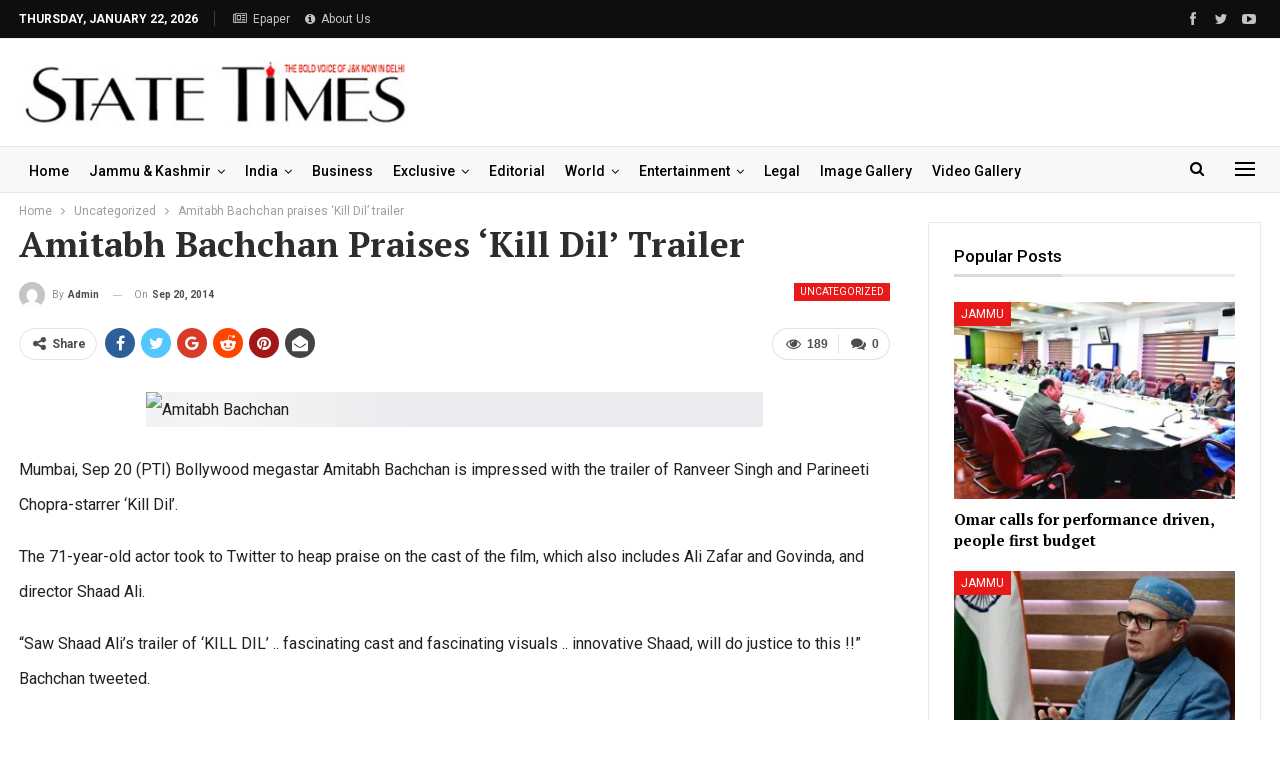

--- FILE ---
content_type: text/html; charset=UTF-8
request_url: https://statetimes.in/amitabh-bachchan-praises-kill-dil-trailer/?action=ajax-get-post&post_ID=6933&loaded_posts%5B%5D=6933
body_size: 2112
content:
{"rawHTML":"<div class=\"ajax-post-content\">\r\n\r\n\t<div class=\"single-container\">\r\n\t\t<article class=\"post-489241 type-post format-standard has-post-thumbnail  post single-post-content \">\r\n\t\t\t<div class=\"single-featured\">\r\n\t\t\t\t\t\t\t<\/div>\r\n\t\t\t\t\t\t<div class=\"post-header-inner\">\r\n\t\t\t\t<div class=\"post-header-title\">\r\n\t\t\t\t\t<div class=\"term-badges floated\"><span class=\"term-badge term-1\"><a href=\"https:\/\/statetimes.in\/category\/uncategorized\/\">Uncategorized<\/a><\/span><\/div>\t\t\t\t\t<h1 class=\"single-post-title\">\r\n\t\t\t\t\t\t<span class=\"post-title\">Woman arrested for pickpocketing in Kulgam<\/span>\r\n\t\t\t\t\t<\/h1>\r\n\t\t\t\t\t<div class=\"post-meta single-post-meta\">\r\n\t\t\t<a href=\"https:\/\/statetimes.in\/author\/statetimes_editor\/\"\r\n\t\t   title=\"Browse Author Articles\"\r\n\t\t   class=\"post-author-a post-author-avatar\">\r\n\t\t\t<img alt=''  data-src='https:\/\/secure.gravatar.com\/avatar\/27efc447bd7b0f8a37c1d3273f6ffc8d05544cd5007a46c65bb7328e8203b653?s=26&d=mm&r=g' class='avatar avatar-26 photo avatar-default' height='26' width='26' \/><span class=\"post-author-name\">By <b>statetimes_editor<\/b><\/span>\t\t<\/a>\r\n\t\t\t\t\t<span class=\"time\"><time class=\"post-published updated\"\r\n\t\t\t                         datetime=\"2026-01-01T23:58:35+05:30\">Last updated <b>Jan 1, 2026<\/b><\/time><\/span>\r\n\t\t\t<\/div>\r\n\t\t\t\t<\/div>\r\n\t\t\t<\/div>\r\n\t\t\t\t\t<div class=\"post-share single-post-share top-share clearfix style-1\">\r\n\t\t\t<div class=\"post-share-btn-group\">\r\n\t\t\t\t<a href=\"https:\/\/statetimes.in\/woman-arrested-for-pickpocketing-in-kulgam\/#respond\" class=\"post-share-btn post-share-btn-comments comments\" title=\"Leave a comment on: &ldquo;Woman arrested for pickpocketing in Kulgam&rdquo;\"><i class=\"bf-icon fa fa-comments\" aria-hidden=\"true\"><\/i> <b class=\"number\">0<\/b><\/a><span class=\"views post-share-btn post-share-btn-views rank-3500\" data-bpv-post=\"489241\"><i class=\"bf-icon  bsfi-fire-4\"><\/i> <b class=\"number\">18,962<\/b><\/span>\t\t\t<\/div>\r\n\t\t\t\t\t\t<div class=\"share-handler-wrap \">\r\n\t\t\t\t<span class=\"share-handler post-share-btn rank-default\">\r\n\t\t\t\t\t<i class=\"bf-icon  fa fa-share-alt\"><\/i>\t\t\t\t\t\t<b class=\"text\">Share<\/b>\r\n\t\t\t\t\t\t\t\t\t\t<\/span>\r\n\t\t\t\t<span class=\"social-item facebook\"><a href=\"https:\/\/www.facebook.com\/sharer.php?u=https%3A%2F%2Fstatetimes.in%2Fwoman-arrested-for-pickpocketing-in-kulgam%2F\" target=\"_blank\" rel=\"nofollow noreferrer\" class=\"bs-button-el\" onclick=\"window.open(this.href, 'share-facebook','left=50,top=50,width=600,height=320,toolbar=0'); return false;\"><span class=\"icon\"><i class=\"bf-icon fa fa-facebook\"><\/i><\/span><\/a><\/span><span class=\"social-item twitter\"><a href=\"https:\/\/twitter.com\/share?text=Woman arrested for pickpocketing in Kulgam @State_Times&url=https%3A%2F%2Fstatetimes.in%2Fwoman-arrested-for-pickpocketing-in-kulgam%2F\" target=\"_blank\" rel=\"nofollow noreferrer\" class=\"bs-button-el\" onclick=\"window.open(this.href, 'share-twitter','left=50,top=50,width=600,height=320,toolbar=0'); return false;\"><span class=\"icon\"><i class=\"bf-icon fa fa-twitter\"><\/i><\/span><\/a><\/span><span class=\"social-item google_plus\"><a href=\"https:\/\/plus.google.com\/share?url=https%3A%2F%2Fstatetimes.in%2Fwoman-arrested-for-pickpocketing-in-kulgam%2F\" target=\"_blank\" rel=\"nofollow noreferrer\" class=\"bs-button-el\" onclick=\"window.open(this.href, 'share-google_plus','left=50,top=50,width=600,height=320,toolbar=0'); return false;\"><span class=\"icon\"><i class=\"bf-icon fa fa-google\"><\/i><\/span><\/a><\/span><span class=\"social-item reddit\"><a href=\"https:\/\/reddit.com\/submit?url=https%3A%2F%2Fstatetimes.in%2Fwoman-arrested-for-pickpocketing-in-kulgam%2F&title=Woman arrested for pickpocketing in Kulgam\" target=\"_blank\" rel=\"nofollow noreferrer\" class=\"bs-button-el\" onclick=\"window.open(this.href, 'share-reddit','left=50,top=50,width=600,height=320,toolbar=0'); return false;\"><span class=\"icon\"><i class=\"bf-icon fa fa-reddit-alien\"><\/i><\/span><\/a><\/span><span class=\"social-item whatsapp\"><a href=\"whatsapp:\/\/send?text=Woman arrested for pickpocketing in Kulgam %0A%0A https%3A%2F%2Fstatetimes.in%2Fwoman-arrested-for-pickpocketing-in-kulgam%2F\" target=\"_blank\" rel=\"nofollow noreferrer\" class=\"bs-button-el\" onclick=\"window.open(this.href, 'share-whatsapp','left=50,top=50,width=600,height=320,toolbar=0'); return false;\"><span class=\"icon\"><i class=\"bf-icon fa fa-whatsapp\"><\/i><\/span><\/a><\/span><span class=\"social-item pinterest\"><a href=\"https:\/\/pinterest.com\/pin\/create\/button\/?url=https%3A%2F%2Fstatetimes.in%2Fwoman-arrested-for-pickpocketing-in-kulgam%2F&media=https:\/\/statetimes.in\/wp-content\/uploads\/2026\/01\/Woman-arrested-for-pickpocketing-in-Kulgam.jpg&description=Woman arrested for pickpocketing in Kulgam\" target=\"_blank\" rel=\"nofollow noreferrer\" class=\"bs-button-el\" onclick=\"window.open(this.href, 'share-pinterest','left=50,top=50,width=600,height=320,toolbar=0'); return false;\"><span class=\"icon\"><i class=\"bf-icon fa fa-pinterest\"><\/i><\/span><\/a><\/span><span class=\"social-item email\"><a href=\"mailto:?subject=Woman arrested for pickpocketing in Kulgam&body=https%3A%2F%2Fstatetimes.in%2Fwoman-arrested-for-pickpocketing-in-kulgam%2F\" target=\"_blank\" rel=\"nofollow noreferrer\" class=\"bs-button-el\" onclick=\"window.open(this.href, 'share-email','left=50,top=50,width=600,height=320,toolbar=0'); return false;\"><span class=\"icon\"><i class=\"bf-icon fa fa-envelope-open\"><\/i><\/span><\/a><\/span><\/div>\t\t<\/div>\r\n\t\t\t\t\t<div class=\"entry-content clearfix single-post-content\">\r\n\t\t\t\t\n<p>SRINAGAR: Police on Thursday arrested a woman for allegedly pickpocketing at a hospital in Jammu and Kashmir&#8217;s Kulgam district, officials said.<\/p>\n\n\n<div class=\"wp-block-image\">\n<figure class=\"aligncenter size-full\"><img loading=\"lazy\" decoding=\"async\" width=\"590\" height=\"788\" src=\"https:\/\/statetimes.in\/wp-content\/uploads\/2026\/01\/Woman-arrested-for-pickpocketing-in-Kulgam.jpg\" alt=\"\" class=\"wp-image-489250\" srcset=\"https:\/\/statetimes.in\/wp-content\/uploads\/2026\/01\/Woman-arrested-for-pickpocketing-in-Kulgam.jpg 590w, https:\/\/statetimes.in\/wp-content\/uploads\/2026\/01\/Woman-arrested-for-pickpocketing-in-Kulgam-225x300.jpg 225w\" sizes=\"auto, (max-width: 590px) 100vw, 590px\" \/><\/figure>\n<\/div>\n\n\n<p>A police spokesman said the case was cracked with the arrest of the accused and recovery of the stolen cash.<\/p>\n\n\n\n<p>Kulgam Police had received a complaint from a woman stating that Rs 20,200 was stolen from her pocket while she was attending to a patient at the District Hospital.<\/p>\n\n\n\n<p>During investigation, police identified a suspect named Roomi Jan. Upon questioning, she admitted to the theft. The stolen amount of Rs 20,200 was recovered from her possession, the spokesman added. (PTI)<\/p>\n\t\t\t<\/div>\r\n\t\t\t\t\t<div class=\"post-share single-post-share bottom-share clearfix style-1\">\r\n\t\t\t<div class=\"post-share-btn-group\">\r\n\t\t\t\t<a href=\"https:\/\/statetimes.in\/woman-arrested-for-pickpocketing-in-kulgam\/#respond\" class=\"post-share-btn post-share-btn-comments comments\" title=\"Leave a comment on: &ldquo;Woman arrested for pickpocketing in Kulgam&rdquo;\"><i class=\"bf-icon fa fa-comments\" aria-hidden=\"true\"><\/i> <b class=\"number\">0<\/b><\/a><span class=\"views post-share-btn post-share-btn-views rank-3500\" data-bpv-post=\"489241\"><i class=\"bf-icon  bsfi-fire-4\"><\/i> <b class=\"number\">18,962<\/b><\/span>\t\t\t<\/div>\r\n\t\t\t\t\t\t<div class=\"share-handler-wrap \">\r\n\t\t\t\t<span class=\"share-handler post-share-btn rank-default\">\r\n\t\t\t\t\t<i class=\"bf-icon  fa fa-share-alt\"><\/i>\t\t\t\t\t\t<b class=\"text\">Share<\/b>\r\n\t\t\t\t\t\t\t\t\t\t<\/span>\r\n\t\t\t\t<span class=\"social-item facebook has-title\"><a href=\"https:\/\/www.facebook.com\/sharer.php?u=https%3A%2F%2Fstatetimes.in%2Fwoman-arrested-for-pickpocketing-in-kulgam%2F\" target=\"_blank\" rel=\"nofollow noreferrer\" class=\"bs-button-el\" onclick=\"window.open(this.href, 'share-facebook','left=50,top=50,width=600,height=320,toolbar=0'); return false;\"><span class=\"icon\"><i class=\"bf-icon fa fa-facebook\"><\/i><\/span><span class=\"item-title\">Facebook<\/span><\/a><\/span><span class=\"social-item twitter has-title\"><a href=\"https:\/\/twitter.com\/share?text=Woman arrested for pickpocketing in Kulgam @State_Times&url=https%3A%2F%2Fstatetimes.in%2Fwoman-arrested-for-pickpocketing-in-kulgam%2F\" target=\"_blank\" rel=\"nofollow noreferrer\" class=\"bs-button-el\" onclick=\"window.open(this.href, 'share-twitter','left=50,top=50,width=600,height=320,toolbar=0'); return false;\"><span class=\"icon\"><i class=\"bf-icon fa fa-twitter\"><\/i><\/span><span class=\"item-title\">Twitter<\/span><\/a><\/span><span class=\"social-item google_plus has-title\"><a href=\"https:\/\/plus.google.com\/share?url=https%3A%2F%2Fstatetimes.in%2Fwoman-arrested-for-pickpocketing-in-kulgam%2F\" target=\"_blank\" rel=\"nofollow noreferrer\" class=\"bs-button-el\" onclick=\"window.open(this.href, 'share-google_plus','left=50,top=50,width=600,height=320,toolbar=0'); return false;\"><span class=\"icon\"><i class=\"bf-icon fa fa-google\"><\/i><\/span><span class=\"item-title\">Google+<\/span><\/a><\/span><span class=\"social-item reddit has-title\"><a href=\"https:\/\/reddit.com\/submit?url=https%3A%2F%2Fstatetimes.in%2Fwoman-arrested-for-pickpocketing-in-kulgam%2F&title=Woman arrested for pickpocketing in Kulgam\" target=\"_blank\" rel=\"nofollow noreferrer\" class=\"bs-button-el\" onclick=\"window.open(this.href, 'share-reddit','left=50,top=50,width=600,height=320,toolbar=0'); return false;\"><span class=\"icon\"><i class=\"bf-icon fa fa-reddit-alien\"><\/i><\/span><span class=\"item-title\">ReddIt<\/span><\/a><\/span><span class=\"social-item whatsapp has-title\"><a href=\"whatsapp:\/\/send?text=Woman arrested for pickpocketing in Kulgam %0A%0A https%3A%2F%2Fstatetimes.in%2Fwoman-arrested-for-pickpocketing-in-kulgam%2F\" target=\"_blank\" rel=\"nofollow noreferrer\" class=\"bs-button-el\" onclick=\"window.open(this.href, 'share-whatsapp','left=50,top=50,width=600,height=320,toolbar=0'); return false;\"><span class=\"icon\"><i class=\"bf-icon fa fa-whatsapp\"><\/i><\/span><span class=\"item-title\">WhatsApp<\/span><\/a><\/span><span class=\"social-item pinterest has-title\"><a href=\"https:\/\/pinterest.com\/pin\/create\/button\/?url=https%3A%2F%2Fstatetimes.in%2Fwoman-arrested-for-pickpocketing-in-kulgam%2F&media=https:\/\/statetimes.in\/wp-content\/uploads\/2026\/01\/Woman-arrested-for-pickpocketing-in-Kulgam.jpg&description=Woman arrested for pickpocketing in Kulgam\" target=\"_blank\" rel=\"nofollow noreferrer\" class=\"bs-button-el\" onclick=\"window.open(this.href, 'share-pinterest','left=50,top=50,width=600,height=320,toolbar=0'); return false;\"><span class=\"icon\"><i class=\"bf-icon fa fa-pinterest\"><\/i><\/span><span class=\"item-title\">Pinterest<\/span><\/a><\/span><span class=\"social-item email has-title\"><a href=\"mailto:?subject=Woman arrested for pickpocketing in Kulgam&body=https%3A%2F%2Fstatetimes.in%2Fwoman-arrested-for-pickpocketing-in-kulgam%2F\" target=\"_blank\" rel=\"nofollow noreferrer\" class=\"bs-button-el\" onclick=\"window.open(this.href, 'share-email','left=50,top=50,width=600,height=320,toolbar=0'); return false;\"><span class=\"icon\"><i class=\"bf-icon fa fa-envelope-open\"><\/i><\/span><span class=\"item-title\">Email<\/span><\/a><\/span><\/div>\t\t<\/div>\r\n\t\t\t\t<\/article>\r\n\t\t<section class=\"post-author clearfix\">\r\n\t\t<a href=\"https:\/\/statetimes.in\/author\/statetimes_editor\/\"\r\n\t   title=\"Browse Author Articles\">\r\n\t\t<span class=\"post-author-avatar\"><img alt=''  data-src='https:\/\/secure.gravatar.com\/avatar\/27efc447bd7b0f8a37c1d3273f6ffc8d05544cd5007a46c65bb7328e8203b653?s=80&d=mm&r=g' class='avatar avatar-80 photo avatar-default' height='80' width='80' \/><\/span>\r\n\t<\/a>\r\n\r\n\t<div class=\"author-title heading-typo\">\r\n\t\t<a class=\"post-author-url\" href=\"https:\/\/statetimes.in\/author\/statetimes_editor\/\"><span class=\"post-author-name\">statetimes_editor<\/span><\/a>\r\n\r\n\t\t\r\n\t\t\t<\/div>\r\n\r\n\t<div class=\"author-links\">\r\n\t\t\t\t<ul class=\"author-social-icons\">\n\t\t\t\t\t<\/ul>\n\t\t\t<\/div>\r\n\r\n\t<div class=\"post-author-bio\">\r\n\t\t\t<\/div>\r\n\r\n<\/section>\r\n\t<\/div>\r\n\t<div id=\"ajaxified-comments\">\r\n\t\t\t<div id=\"respond\" class=\"ajaxified-respond\">\t<section class=\"comments-template ajaxified-comments-container\">\r\n\t\t<a href=\"#\" class=\"comment-ajaxified-placeholder\" data-comment-post-id=\"489241\">\r\n\t\t\t<i class=\"fa fa-comments\"><\/i> Leave a comment\t\t<\/a>\r\n\t<\/section>\r\n\r\n<\/div>\r\n\t\t\t<\/div><\/div>\r\n","haveNext":true,"loaded_posts":[489241],"posts_info":[{"id":489241,"title":"Woman arrested for pickpocketing in Kulgam","link":"https:\/\/statetimes.in\/woman-arrested-for-pickpocketing-in-kulgam\/"}]}

--- FILE ---
content_type: text/html; charset=utf-8
request_url: https://www.google.com/recaptcha/api2/aframe
body_size: 267
content:
<!DOCTYPE HTML><html><head><meta http-equiv="content-type" content="text/html; charset=UTF-8"></head><body><script nonce="KCAIwU1rFhVd1X508cwnZA">/** Anti-fraud and anti-abuse applications only. See google.com/recaptcha */ try{var clients={'sodar':'https://pagead2.googlesyndication.com/pagead/sodar?'};window.addEventListener("message",function(a){try{if(a.source===window.parent){var b=JSON.parse(a.data);var c=clients[b['id']];if(c){var d=document.createElement('img');d.src=c+b['params']+'&rc='+(localStorage.getItem("rc::a")?sessionStorage.getItem("rc::b"):"");window.document.body.appendChild(d);sessionStorage.setItem("rc::e",parseInt(sessionStorage.getItem("rc::e")||0)+1);localStorage.setItem("rc::h",'1769028788193');}}}catch(b){}});window.parent.postMessage("_grecaptcha_ready", "*");}catch(b){}</script></body></html>